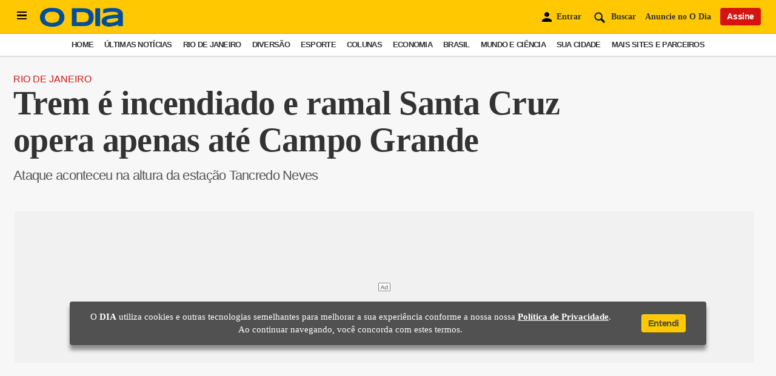

--- FILE ---
content_type: text/html; charset=utf-8
request_url: https://www.google.com/recaptcha/api2/aframe
body_size: 268
content:
<!DOCTYPE HTML><html><head><meta http-equiv="content-type" content="text/html; charset=UTF-8"></head><body><script nonce="IveSUfuZRWrDFiIXBmaB7A">/** Anti-fraud and anti-abuse applications only. See google.com/recaptcha */ try{var clients={'sodar':'https://pagead2.googlesyndication.com/pagead/sodar?'};window.addEventListener("message",function(a){try{if(a.source===window.parent){var b=JSON.parse(a.data);var c=clients[b['id']];if(c){var d=document.createElement('img');d.src=c+b['params']+'&rc='+(localStorage.getItem("rc::a")?sessionStorage.getItem("rc::b"):"");window.document.body.appendChild(d);sessionStorage.setItem("rc::e",parseInt(sessionStorage.getItem("rc::e")||0)+1);localStorage.setItem("rc::h",'1769246536281');}}}catch(b){}});window.parent.postMessage("_grecaptcha_ready", "*");}catch(b){}</script></body></html>